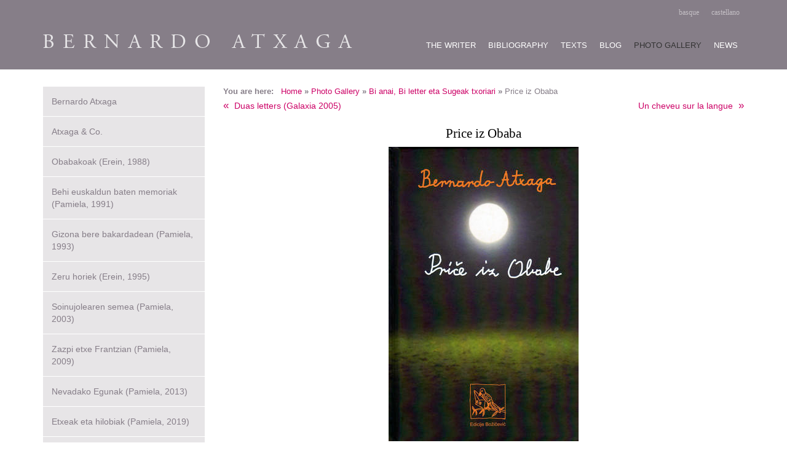

--- FILE ---
content_type: text/html
request_url: https://www.atxaga.eus/en/galeria/20-bi-anai/Bozicevic_Hrvatska.jpg/view
body_size: 3170
content:
 <!DOCTYPE html PUBLIC "-//W3C//DTD XHTML 1.0 Strict//EN" "http://www.w3.org/TR/xhtml1/DTD/xhtml1-strict.dtd">

<html lang="en">
<head>
    <title>Price iz Obaba. Bernardo Atxaga</title>
    <base href="https://www.atxaga.eus/en/galeria/20-bi-anai/Bozicevic_Hrvatska.jpg/" />
    <meta http-equiv="content-type" content="text/html; charset=iso-8859-1" />
    <meta name="viewport" content="width=device-width,initial-scale=1.0" />
<!-- Latest compiled and minified CSS -->
<link rel="stylesheet" href="https://maxcdn.bootstrapcdn.com/bootstrap/3.3.5/css/bootstrap.min.css">

<!-- Optional theme -->
<link rel="stylesheet" href="https://maxcdn.bootstrapcdn.com/bootstrap/3.3.5/css/bootstrap-theme.min.css">
<!-- jQuery (necessary for Bootstrap's JavaScript plugins) -->
<script src="/img/css_browser_selector.min.js"></script>
<script src="https://ajax.googleapis.com/ajax/libs/jquery/1.11.2/jquery.min.js"></script>
<!-- Latest compiled and minified JavaScript -->
<script src="https://maxcdn.bootstrapcdn.com/bootstrap/3.3.5/js/bootstrap.min.js"></script>

    <link rel="stylesheet" type="text/css" media="screen,projection" href="/img/global.css" />
<!--[if IE 7]>
       <link type="text/css" media="all" rel="stylesheet" href="/img/IE7.css" />
<![endif]-->

<!--[if lte IE 6]>
       <link type="text/css" media="all" rel="stylesheet" href="/img/IE6.css" />
<![endif]-->

    <link rel="stylesheet" type="text/css" media="print" href="/img/print.css" />
    <link rel="shortcut icon" type="image/ico" href="/favicon.ico" />

<link rel="alternate" type="application/rss+xml" title="Bloga - Bernardo Atxaga" href="/blog/feed.xml" />
<link rel="alternate" type="application/rss+xml" title="Albisteak - Bernardo Atxaga" href="/eu/news/feed.xml" />
<link rel="alternate" type="application/rss+xml" title="Noticias - Bernardo Atxaga" href="/es/news/feed.xml" />
<link rel="alternate" type="application/rss+xml" title="News - Bernardo Atxaga" href="/en/news/feed.xml" />
</head>
<body>
    <div id="maincontainer">
                            <div id="header">
                                <div id="maincontainer2" class="container">
                <div id="blackline" class="row">
                    <div id="tagline" class="col-md-2">Bernardo Atxaga</div>
                    <div id="language" class="col-md-2">[ <a href="https://www.atxaga.eus/galeria/20-bi-anai/Bozicevic_Hrvatska.jpg/view">basque</a> ]&nbsp;&nbsp;[ <a href="https://www.atxaga.eus/es/galeria/20-bi-anai/Bozicevic_Hrvatska.jpg/view">castellano</a> ]</div>
                </div>
                <div id="logo" class="row"><a href="/en/">      <img src="/img/logo.png" alt="Logo de Sitio oficial de" />
    </a></div>

               <!-- <div id="search">
<form action="/search" method="get">
<fieldset>
<input type="text" id="text" name="text" value="" />&nbsp;<input type="submit" value="Search" />
</fieldset>
</form>
</div> -->

                
                <div id="mainmenu" class="row">    <nav role="navigation" class="navbar navbar-default">
        <div class="container-fluid">
            <!-- Brand and toggle get grouped for better mobile display -->
            <div class="navbar-header">
              <button type="button" class="navbar-toggle collapsed" data-toggle="collapse" data-target="#bs-example-navbar-collapse-1">
                <span class="sr-only">Toggle navigation</span>
                <span class="icon-bar"></span>
                <span class="icon-bar"></span>
                <span class="icon-bar"></span>
              </button>
            </div>
           <!-- Collect the nav links, forms, and other content for toggling -->
            <div class="collapse navbar-collapse" id="bs-example-navbar-collapse-1">
                <ul class="nav navbar-nav">
                                            <li class="dropdown"><a href="/en/" title="">Home</a></li>
                                                                                        <li class="dropdown"><a href="/en/bernardo-atxaga" title="">The writer</a></li>
                                                                                                                    <li class="dropdown"><a href="/en/bibliografia" title="">Bibliography</a></li>
                                                                                                                    <li class="dropdown"><a href="/en/testuak-textos" title="">Texts</a></li>
                                                                                                                    <li class="dropdown"><a href="/en/blog" title="">Blog</a></li>
                                                                                                                    <li class="active"><a href="/en/galeria" title="">Photo gallery</a></li>
                                                                                                                    <li class="dropdown"><a href="/en/news" title="">News</a></li>
                                                                                        </ul>
            </div><!-- /.navbar-collapse -->
        </div><!--/.container-fluid-->
    </nav>
</div>
                            </div>
        </div><!-- header -->

                                                    <div id="container" class="container galeria">
                        <div id="inside-content" class="col-md-9 col-md-push-3">
                            <div id="breadcrumb">
                                <strong>You are here: </strong>&nbsp;
                                <a href="https://www.atxaga.eus" title="Home">Home</a>&nbsp;<b>&raquo;</b>&nbsp;<a href="https://www.atxaga.eus/galeria" title="Photo Gallery">Photo Gallery</a>&nbsp;<b>&raquo;</b>&nbsp;<a href="https://www.atxaga.eus/galeria/20-bi-anai" title="Bi anai, Bi letter eta Sugeak txoriari">Bi anai, Bi letter eta Sugeak txoriari</a>&nbsp;<b>&raquo;</b>&nbsp;Price iz Obaba
                            </div><!-- breadcrumb -->
                        <div id="content">
        
<table border="0" cellpadding="0" cellspacing="0" width="100%" align="center">
  <tr> 
    <td class="auatzera" align="left" width="45%" valign="top"> 

                  <a href="/en/galeria/20-bi-anai/Bi-duas-letters-2005.jpg/view">&laquo;&nbsp;<small> 
      Duas letters (Galaxia 2005)
      </small></a> 
                </td>
    <td align="center" width="10%">
     &nbsp;
    </td>
    <td class="auatzera" align="right" width="45%" valign="top"> 
                  <a href="/en/galeria/20-bi-anai/Cheveu_Francia.jpg/view"><small>
      Un cheveu sur la langue
      </small>&nbsp;<span class="gezia">&raquo;</span></a> 
                </td>
  </tr>
<tr>
<td colspan="3" align="center">
      <h3> 
      Price iz Obaba
      </h3>
    </td></tr>
  <tr> 
    <td colspan="3"> 
      <table border="0" cellspacing="0" cellpadding="0" width="50%" align="center">
        <tr> 
          <td align="center" colspan="5"> 
            <img src="https://www.atxaga.eus/galeria/20-bi-anai/Bozicevic_Hrvatska.jpg?display=medium" alt="Price iz Obaba" height="479" width="309" border="1" />
          </td>
        </tr>
        <tr> 
          <td align="center" colspan="5"> <small><a href="/en/galeria/20-bi-anai/Bozicevic_Hrvatska.jpg?display=">Download in original size</a></small></td>
        </tr>
      </table>
    </td>
  </tr>
  <tr> 
    <td colspan="3">&nbsp;</td>
  </tr>
  <tr> 
    <td colspan="3"> 
      <table border="1" cellspacing="2" cellpadding="4" width="80%" align="center">
                                              </table>
    </td>
  </tr>
</table>
                            </div><!-- content -->
                    </div><!-- inside-content -->
                    <div id="menu" class="col-md-3 col-md-pull-9 col-xs-12">
                        
<ul>
<li><a href="/en/galeria/01-bernardo-atxaga">Bernardo Atxaga</a></li>
<li><a href="/en/galeria/02-ekitaldiak">Atxaga & Co.</a></li>
<li><a href="/en/galeria/11-obabakoak">Obabakoak (Erein, 1988)</a></li>
<li><a href="/en/galeria/12-behi-euskaldun-baten-memoriak">Behi euskaldun baten memoriak (Pamiela, 1991)</a></li>
<li><a href="/en/galeria/13-gizona-bere-bakardadean">Gizona bere bakardadean (Pamiela, 1993)</a></li>
<li><a href="/en/galeria/16-zeru-horiek">Zeru horiek (Erein, 1995)</a></li>
<li><a href="/en/galeria/17-soinujolearen-semea">Soinujolearen semea (Pamiela, 2003)</a></li>
<li><a href="/en/galeria/18-zazpi-etxe-frantzian">Zazpi etxe Frantzian (Pamiela, 2009)</a></li>
<li><a href="/en/galeria/19-nevadako-egunak">Nevadako Egunak  (Pamiela, 2013)</a></li>
<li><a href="/en/galeria/19b-etxeak-hilobiak">Etxeak eta hilobiak  (Pamiela, 2019)</a></li>
<li><a href="/en/galeria/20-bi-anai">Bi anai, Bi letter eta Sugeak txoriari</a></li>
<li><a href="/en/galeria/21-sara-izeneko-gizona">Sara izeneko gizona (Pamiela, 1996)</a></li>
<li><a href="/en/galeria/25-poesia">Poetry</a></li>
<li><a href="/en/galeria/31-azalak-portadas">Some other titles</a></li>
<li><a href="/en/galeria/40-muskerraren-bidea">Muskerraren bidea, Asteasu-Obaba</a></li>
</ul>
	
                    </div><!-- menu -->
                </div><!-- container -->
                </div>
            <div id="footer">
        <div class="container">
                <div class="row">
                    <div id="utilities">
                        <a href="/en/contact" title="Contact">Contact</a>&nbsp;.&nbsp;<a href="/en/mapa" title="Web map">Web map</a>
                    </div><!-- utilities -->
                    <div id="utilities_intranet">
                        
                    </div><!-- utilities_intranet -->
                                        <br />
                    <div id="made-by-cs">by CodeSyntax</div>
                    <!--                                                                                    <a href="/eu/galeria/20-bi-anai/Bozicevic_Hrvatska.jpg">
                                    eu
                                </a>
                                                            <a href="/es/galeria/20-bi-anai/Bozicevic_Hrvatska.jpg">
                                    es
                                </a>
                                                                        -->
                </div><!-- row -->
            </div><!-- container -->
        </div><!-- footer -->
    </div><!-- maincontainer -->
<!-- Google tag (gtag.js) UA  -->
<script async src="https://www.googletagmanager.com/gtag/js?id=UA-264037-7"></script>
<script>
  window.dataLayer = window.dataLayer || [];
  function gtag(){dataLayer.push(arguments);}
  gtag('js', new Date());

  gtag('config', 'UA-264037-7');
</script>


<!-- Google tag (gtag.js) GA4 -->
<script async src="https://www.googletagmanager.com/gtag/js?id=G-RTKDCJE9J1"></script>
<script>
  window.dataLayer = window.dataLayer || [];
  function gtag(){dataLayer.push(arguments);}
  gtag('js', new Date());

  gtag('config', 'G-RTKDCJE9J1');
</script>
</body>
</html>

--- FILE ---
content_type: text/css
request_url: https://www.atxaga.eus/img/global.css
body_size: 10777
content:
body {
    color: #555;
}

#maincontainer2 {
    margin: 0 auto;
}

#header {
    margin: 0 auto;
    background: #867e88;
}


#header.index {
    background: url(header.jpg) no-repeat top center #000;
    height: 500px;
}

#header a {
    color: #fff;
}

#mainfeat {
    font-size: 130%;
    width: 40%;
    float: right;
    margin: 3em 0 0 0;
    color: #867e88;
    font-family: georgia;
    font-weight: 200;
}

#mainfeat .author {
    font-family: arial;
    font-size: 55%;
    text-transform: uppercase;
    text-align: right;
}

#mainfeat a {
    font-weight: 800;
    color: #dc0066;
}

#logo {
    margin: 1.9em 0 1.5em 0;
    float: left;
    opacity: 0.8;
    background: #867e88;
}

.index #logo {
    opacity: 1;
    background: transparent;
}

.index .navbar-default {
    background-color: transparent;
}

.navbar-default {
    background-color: #867e88;
    border-color: #867e88;
    float: right;
    margin-bottom: 0;
    margin-top: 2em;
    font-size: 90%;
    font-weight: bold;
}

.navbar-default li:first-child.dropdown {
    display: none;
}

.nav>li>a {
    padding: 10px 10px;
}

.nav>li>a:hover {
    color: #333 !important;
    background: #867e88;
}

.navbar-default .navbar-nav>.active>a,
.navbar-default .navbar-nav>.open>a {
    background: #867e88;
    box-shadow: none;
    color: #333 !important;
}

.navbar-default .navbar-nav>.active>a:hover,
.navbar-default .navbar-nav>.open>a:hover {
    background: #867e88;
    box-shadow: none;
    color: #333 !important;
}

.navbar-collapse {
    padding-right: 0;
}

#tagline {
    display: none;
}

#language {
    color: #867e88;
    font-family: georgia;
    float: right;
    text-align: right;
    margin-top: 1em;
    font-size: 85%;
}

#language a {
    color: #c3bfc4;
    padding: 5px 0;
}

#footer {
    font-size: 0.8em;
    background: #867e88;
    color: #fff;
    height: 120px;
    margin: 0 auto;
    width: 100%;
    text-align: right;
}

#footer .container {
    background: rgba(0, 0, 0, 0) url("logo.png") no-repeat scroll 15px 50px / 300px auto;
}

#footer a {
    color: #fff;
}

#made-by-cs a {
    color: #555;
    margin-top: 1em;
}

#utilities {
    text-transform: uppercase;
    text-align: right;
    margin-right: 15px;
    padding: 1em 0 3em;
}

/***portada*****************************/

#newsblog {
    background: #f3f2f3;
}

#news {
    background: #e8e6e8;
}

#mainnews,
#lastblog {
    padding: 3em;
}

#mainnews .newsitem {
    border-bottom: 0;
    padding-bottom: 1em;
}

#mainnews h2,
#lastblog h2,
#otherfeatured h2 {
    font-size: 36px;
}

#lastblog .data{
    display: none;}


#otherfeatured h2 {
    padding: 1em 0;
    text-align: center;
}

#otherfeatured {
    padding-bottom: 3em;
}

#otherfeatured .featured {
    border-right: 1px solid #f2f3f2;
    text-align: center;
}

#otherfeatured .featured:last-child {
    border-right: 0;
}

#mainnews h3,
#lastblog h3 {
    font-size: 24px;
}

h2 .blogtitle,
h1 .blogtitle {
    font-weight: bold;
}

h1 {
    font-size: 260%;
    font-family: Georgia, "Times New Roman", Times, serif;
    font-weight: normal;
    letter-spacing: -1px;
    color: #000;
    margin-bottom: 30px;
}

h2 {
    font-size: 150%;
    font-family: Georgia, "Times New Roman", Times, serif;
    margin-bottom: 0.5em;
    color: #000;
    font-weight: normal;
    line-height: 1.1em;
}

h3 {
    font-size: 125%;
    font-family: Georgia, "Times New Roman", Times, serif;
    color: #000;
}

h4 {
    font-size: 0.85em;
    padding: 0.5em 0 0.5em 0;
    width: 70%;
    border-top: 1px dotted #ccc;
    border-bottom: 1px dotted #ccc;
    letter-spacing: 1px;
    font-family: Arial;
    font-weight: 800;
    line-height: 180%;
}

h5 {
    font-size: 90%;
}

h6 {
    font-size: 85%;
}

p {
    margin: 0 0 20px;
}

a {
    color: #CC0066;
    text-decoration: none;
    font-weight: normal;
}

a:hover {
    color: #000;
    text-decoration: underline;
}

img,
img a {
    border: 0px;
    /*! max-width: 100%; */
    margin-bottom: 1em;
}

#firstfeatured .featured h1,
#lastblog h1,
#lastnew h1,
#otherfeatured h1 {
    font-family: Verdana, Arial, Helvetica, sans-serif;
    font-weight: bold;
    letter-spacing: 1px;
    padding: 0 0 8px 0;
    font-size: 0.9em;
    text-transform: uppercase;
    color: #999;
    /* border-bottom: 1px solid #999; */
    /* width: 60%; */
    background: url(portizen.gif) no-repeat -40px 12px;
    margin: 1em 0 0 0;
}

/*
.blog h1.blogmain {
        font-size: 600%;
       
    }*/
/*.blog h1 {
        font-size: 200%;
        margin: 0 0 10px 0;
        font-weight: normal;
        color: #ccc;
    }*/

.blog #content h3 {
    font-size: 1.4em;
    line-height: 1.1em;
}

.blog #content h2,
.blog #content h1 {
    font-size: 260%;
    margin-bottom: 0.25em;
    line-height: 1.1em;
}

.blog #content h1.blogmain {
    font-size: 350%;
}

.blog #menu h2 {
    text-decoration: none;
    font-family: Verdana, Arial, Helvetica, sans-serif;
    font-size: 0.8em;
    margin-top: 1em;
    padding: 2px 10px;
    letter-spacing: 2px;
    font-weight: bold;
    text-transform: uppercase;
    background: url(menubloga.gif) no-repeat;
    color: #fff;
}

#replies h2#comments,
h2#reply_yes {
    font-size: 1.5em !important;
    text-transform: uppercase;
}

.blogitem {
    padding-bottom: 1em;
    border-bottom: 1px solid #ccc;
}

.blog #content ul {
    padding: 0;
}

.blog #content li {
    background: rgba(0, 0, 0, 0) url("dash.gif") no-repeat scroll 0 7px;
    list-style: outside none none;
    margin: 0 0 3px;
    padding: 3px 0 3px 20px;
}

.return {
    color: #cc0066;
    font-size: 12px;
    text-transform: uppercase;
    margin-top: 15px;
}

/***********bigarren menua*******************/

#menulist {
    margin: 0;
    padding: 0;
    font-size: 16px;
}

#menulist li {
    list-style: none;
    margin-left: 0;
}

#menu ul {
    margin: 0;
    padding: 0;
}

#menu ul li {
    list-style: none;
}

#menulist li a,
#menu li a {
    padding: 1em;
    background: #e7e5e7;
    margin-bottom: 1px;
    display: block;
    width: 100%;
    color: #867e88;
}

#menulist li.active,
#menulist li a:hover,
#menu li.selected,
#menu li a:hover {
    padding: 1em;
    background: #867e88;
    color: #fff;
    margin-bottom: 1px;
    display: block;
    width: 100%;
    text-decoration: none;
}

.navbar-default {
    background-image: none;
    background-repeat: repeat-x;
    border-radius: 0;
    box-shadow: none;
    border: 0;
}

.navbar-default .navbar-nav>li>a {
    color: #fff;
    text-transform: uppercase;
}

.navbar-brand,
.navbar-nav>li>a {
    text-shadow: none;
}

/********edukia************************/

#container {
    padding: 2em 0;
}

#container.atxaga {
    padding: 0 0 0 0;
}

.atxaga #maincontent.row {
    margin: 0;
}

#breadcrumb {
    color: #867e88;
    font-size: 90%;
}

#content {
    color: #555;
    font-size: 17px;
    line-height: 160%;
}

.news #content img {
   width: 100%;
    margin-bottom: 1em;
}
.news #content img.newsphoto.col-md-2 {
    width: 16.66666667% !important; 
}


#content h1 {
    color: #000;
}

.imgrightber,
.imgrighthor,
.imgright {
    float: right;
    margin: 0 0 1em 1em;
}

.imgrightber p,
.imgrighthor p,
.imgright p {
    font-size: 80%;
    font-family: georgia;
    width: 200px;
    line-height: 120%;
    margin: 10px 0 0 15px;
}


blockquote {
    border-left: 4px solid #efefef;
    font-style: italic;
    margin-left: 2em;
    padding-left: 0.5em;
    font-size: 16px;
    line-height: 130%;
}

.smalllink {
    font-size: 80%;
    margin: 0;
    font-size: 11px;
    text-transform: uppercase;
}



.newsitem {
    border-bottom: 1px solid #efefef;
    padding-bottom: 1em;
}

.newsitem p {
    font-size: 16px;
}

.summary {

    font-family: georgia;
    font-size: 20px;
    font-style: italic;
    margin-top: 1em;
}

.newscontent h2,
.newscontent p {
    margin: 0;
}

.data {
    text-transform: uppercase;
    font-size: 12px !important;
    margin: 5px 0 15px !important;
    letter-spacing: 1px;
}

.newsitem p.data {
    margin: 7px 0 5px !important;
}

#content li {
    background: rgba(0, 0, 0, 0) url("menugeza.gif") no-repeat scroll 0 10px;
    list-style: outside none none;
    margin: 0 0 3px;
    padding: 3px 0 3px 15px;
}

/************Bibliografia*************/

.edizioa img {
    float: left;
    background: transparent url(itzala.gif) no-repeat scroll right top;
    padding: 0 5px 0 0;
    margin: 0 1em 0 0;
}

#lehen_edizioa {
    margin: 1em 0;
}

#lehen_edizioa img,
.featured img {
    background: transparent url(itzala.gif) no-repeat scroll right top;
    padding: 0pt 5px 0 0;
    max-width: 100%;
    height: auto;
}

.edizioa {
    padding: 16px;
    min-height: 160px;
    font-size: 90%;
}

.edizioa p {
    margin: ;
}

.edizioa h3 {
    margin-top: 0;
}

#argumentua {
    margin-top: 1em;
}

.testua ul {
    margin-left: 0;
    padding-left: 0;
}

#galeria1 .thumbnail {
    text-align: center;
    font-size: 80%;
}

#galeria1 .thumbnail img {
    margin: 5px auto 10px;
}

#galeria1 .thumbnail {
    text-align: center;
    font-size: 80%;
}

.navbar-default .navbar-toggle .icon-bar {
    background-color: #fff;
}

.btn-primary {
    background-image: linear-gradient(to bottom, #b70e5d 0px, #e1267d 100%);
    background-repeat: repeat-x;
    border-color: #df1371;
    list-style: none;
}

.btn-primary:focus,
.btn-primary:hover {
    background-color: #e1267d;
    border-color: #e1267d;
}

.btn-primary.active,
.btn-primary:active {
    background-color: #e1267d;
    border-color: #e1267d;
}

.form-group em {
    font-size: 80%;
    margin-top: 5px;
}


@media (max-width: 500px) {
    #logo img {
        width: 100%;
    }
}

@media (max-width: 767px) {
    #logo {
        float: left;
    }

    #mainnews,
    #lastblog {
        padding: 1em
    }

    .navbar-default {
        float: left;
        width: 100%;
        margin-top: 0;
    }

    .imgrightber,
    .imgrighthor,
    .imgright {
        float: none;
        margin: 0 0 1em 0;
    }

    #header.index {
        background: #000 url("header.jpg") no-repeat scroll 20% top;

    }

    #mainfeat {
        width: 100%;
        margin: 2em 0 0 0;
        text-shadow: 1px 1px #333;
        font-size: 130%;
        color: #ccc;
        padding: 0 1em;
    }

    #lehen_edizioa_info {
        margin-top: 1em;
    }


    #logo {
        width: 80%;
        float: left;
        margin-bottom: -35px;
        position: relative;
        z-index: 9;
    }

    #content ul {
        padding: 0;
    }

    #otherfeatured .featured h3 {
        margin-bottom: 3em;
    }

    #utilities,
    #made-by-cs {
        text-align: left;
        margin-left: 1.5em;
    }
    .news #content img.newsphoto.col-md-2 {
    width: 80% !important;
    margin: 1em 0;
    }
}

--- FILE ---
content_type: application/javascript
request_url: https://www.atxaga.eus/img/css_browser_selector.min.js
body_size: 1321
content:
function css_browser_selector(r){var a=r.toLowerCase(),j=function(b){return a.indexOf(b)>-1},k="gecko",q="webkit",t="safari",d="opera",e="mobile",l="firefox",i=document.documentElement,p=[(!(/opera|webtv/i.test(a))&&/msie\s(\d)/.test(a))?("ie ie"+(/trident\/4\.0/.test(a)?"8":RegExp.$1)):j("firefox/")?k+" "+l+(/firefox\/(\d+(\.?\d+)*)/.test(a)?" "+l+RegExp.$1.replace(/\./g,"").substr(0,2):""):j("gecko/")?k:j("opera")?d+(/version\/((\d+)(\.\d+)*)/.test(a)?" "+d+RegExp.$2+" "+d+RegExp.$2+(RegExp.$3).replace(".","_").substr(0,2):(/opera(\s|\/)(\d+)/.test(a)?" "+d+RegExp.$2:"")):j("konqueror")?"konqueror":j("blackberry")?e+" blackberry":j("android")?e+" android":j("chrome")?q+" chrome":j("iron")?q+" iron":j("applewebkit/")?q+" "+t+(/version\/(\d+)/.test(a)?" "+t+RegExp.$1:""):j("mozilla/")?k:"",j("j2me")?e+" j2me":j("iphone")?e+" iphone":j("ipod")?e+" ipod":j("ipad")?e+" ipad":j("mac")?"mac":j("darwin")?"mac":j("webtv")?"webtv":j("win")?"win"+(j("windows nt 6.2")?" win8":j("windows nt 6.1")?" win7":j("windows nt 6.0")?" vista":j("windows nt 5.2")||j("windows nt 5.1")?" xp":j("windows nt 5.0")?" win2k":""):j("freebsd")?"freebsd":(j("x11")||j("linux"))?"linux":"","js"];var n=p.join(" ");i.className=(i.className.replace(/no-?js/g,"")+" "+n).replace(/^ /,"");return n}css_browser_selector(navigator.userAgent);